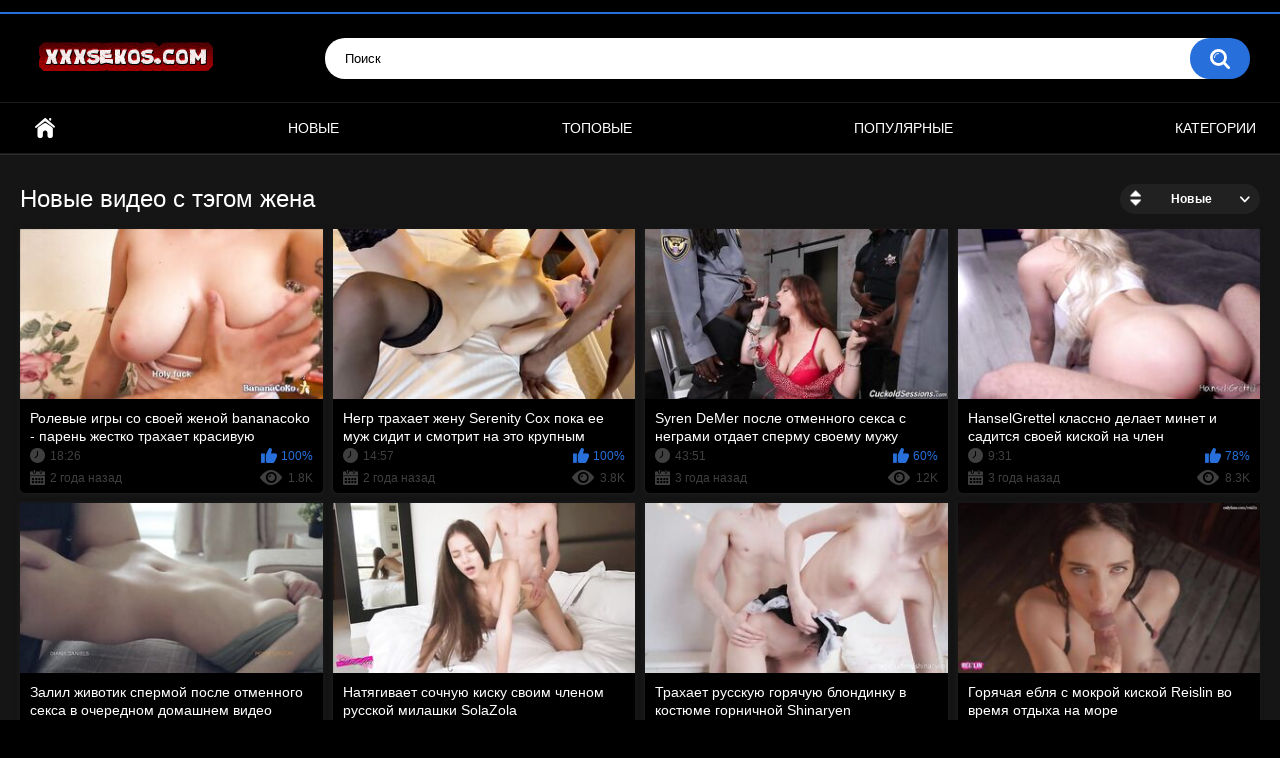

--- FILE ---
content_type: text/html; charset=utf-8
request_url: https://xxxsekos.com/tags/jena/
body_size: 7965
content:
<!DOCTYPE html>
<html lang="ru" prefix="og: http://ogp.me/ns# video: http://ogp.me/ns/video# ya: http://webmaster.yandex.ru/vocabularies/">
<head>
	<title>Порно жена видео в отличном HD качестве смотреть онлайн!</title>
	<meta http-equiv="Content-Type" content="text/html; charset=utf-8"/>
	<meta name="description" content="Смотреть порно жена онлайн в HD качестве бесплатно! Великолепное жена видео покорит ваше сердце новыми лицами и не менее яркими, чем прежде, сюжетами"/>
	<meta name="keywords" content="порно, скачать, бесплатно, онлайн, смотреть, ролики,  видео, секс"/>
	<meta name="viewport" content="width=device-width, initial-scale=1"/>

	<link rel="icon" href="https://xxxsekos.com/favicon.ico" type="image/x-icon"/>
	<link rel="shortcut icon" href="https://xxxsekos.com/favicon.ico" type="image/x-icon"/>

			<link href="https://xxxsekos.com/static/styles/all-responsive-metal.css?v=8.5" rel="stylesheet" type="text/css"/>
		<link href="https://xxxsekos.com/static/styles/jquery.fancybox-metal.css?v=8.5" rel="stylesheet" type="text/css"/>
	
	<script>
		var pageContext = {
															loginUrl: 'https://xxxsekos.com/login-required/',
			animation: '200'
		};
	</script>

			<link href="https://xxxsekos.com/rss/tags/jena/" rel="alternate" type="application/rss+xml"/>
				<link href="https://xxxsekos.com/tags/jena/" rel="canonical"/>
		<meta property="og:url" content="https://xxxsekos.com/tags/jena/"/>
	
			<meta property="og:title" content="XXXSEKOS - смотреть прекрасное порно онлайн! Скачать порно бесплатно"/>
				<meta property="og:image" content="https://xxxsekos.com/contents/afvgvtizvsdj/theme/logo.png"/>
				<meta property="og:description" content="Порно на любой вкус для вас, тысячи отборных видео в хорошем качестве смотрите онлайн и скачивайте бесплатно"/>
				<meta property="og:type" content="website"/>
		          <meta name="yandex-verification" content="4d85ea44865243f2" />
        <meta name="google-site-verification" content="51ro2hbq0xRX11dByvEPNysF2zE8CvmsHqKabqddAJw" />
        <meta name="bm-site-verification" content="lkM9s3hrMpbNeC0OP-80yqw8DS14jlQ0lZ2PiRKT" />

</head>
<body>

<div class="top-links">
	<div class="center-hold">
					</div>
</div>
<div class="container">
	<div class="header">
		<div class="header-inner">
			<div class="logo">
				<a href="https://xxxsekos.com/"><img src="https://xxxsekos.com/contents/afvgvtizvsdj/theme/logo.png" alt="XXXSEKOS"/></a>
			</div>
			<div class="search">
				<form id="search_form" action="https://xxxsekos.com/search/" method="get" data-url="https://xxxsekos.com/search/%QUERY%/">
					<span class="search-button">Искать</span>
					<div class="search-text"><input type="text" name="q" placeholder="Поиск" value=""/></div>
				</form>
			</div>
		</div>
	</div>
	<nav>
		<div class="navigation">
			<button class="button">
				<span class="icon">
					<span class="ico-bar"></span>
					<span class="ico-bar"></span>
					<span class="ico-bar"></span>
				</span>
			</button>
						<ul class="primary">
				<li >
					<a href="https://xxxsekos.com/" id="item1">Главная</a>
				</li>
				<li >
					<a href="https://xxxsekos.com/latest-updates/" id="item2">Новые</a>
				</li>
				<li >
					<a href="https://xxxsekos.com/top-rated/" id="item3">Топовые</a>
				</li>
				<li >
					<a href="https://xxxsekos.com/most-popular/" id="item4">Популярные</a>
				</li>
													<li >
						<a href="https://xxxsekos.com/categories/" id="item6">Категории</a>
					</li>
																															</ul>
			<ul class="secondary">
							</ul>
		</div>
	</nav>

<div class="content">
	<div class="main-content">
				<div class="main-container">
						<div id="list_videos_common_videos_list">
				
				<div class="headline">
		<h1>			Новые видео с тэгом жена		</h1>
		
																		<div class="sort">
						<span class="icon type-sort"></span>
						<strong>Новые</strong>
						<ul id="list_videos_common_videos_list_sort_list">
																																							<li>
										<a data-action="ajax" data-container-id="list_videos_common_videos_list_sort_list" data-block-id="list_videos_common_videos_list" data-parameters="sort_by:video_viewed">Популярные</a>
									</li>
																																<li>
										<a data-action="ajax" data-container-id="list_videos_common_videos_list_sort_list" data-block-id="list_videos_common_videos_list" data-parameters="sort_by:rating">Топовые</a>
									</li>
																																<li>
										<a data-action="ajax" data-container-id="list_videos_common_videos_list_sort_list" data-block-id="list_videos_common_videos_list" data-parameters="sort_by:duration">Длительные</a>
									</li>
																																<li>
										<a data-action="ajax" data-container-id="list_videos_common_videos_list_sort_list" data-block-id="list_videos_common_videos_list" data-parameters="sort_by:most_commented">Комментируемые</a>
									</li>
																																<li>
										<a data-action="ajax" data-container-id="list_videos_common_videos_list_sort_list" data-block-id="list_videos_common_videos_list" data-parameters="sort_by:most_favourited">Избранные</a>
									</li>
																					</ul>
					</div>
				
										</div>

<div class="box">
	<div class="list-videos">
		<div class="margin-fix" id="list_videos_common_videos_list_items">
															<div class="item  ">
						<a href="https://xxxsekos.com/videos/1036/rolevye-igry-so-svoey-jenoy-bananacoko-paren-jestko-trahaet-krasivuyu-blondinku-i-prosit-ob-etom-nikomu-ne-rasskazyvat/" title="Ролевые игры со своей женой bananacoko - парень жестко трахает красивую блондинку и просит об этом никому не рассказывать" >
							<div class="img">
																	<img class="thumb lazy-load" src="[data-uri]" data-original="https://xxxsekos.com/contents/videos_screenshots/1000/1036/320x180/2.jpg"  alt="Ролевые игры со своей женой bananacoko - парень жестко трахает красивую блондинку и просит об этом никому не рассказывать" data-cnt="4"   width="320" height="180"/>
																																																								</div>
							<strong class="title">
																	Ролевые игры со своей женой bananacoko - парень жестко трахает красивую блондинку ...
															</strong>
							<div class="wrap">
								<div class="duration">18:26</div>

																								<div class="rating positive">
									100%
								</div>
							</div>
							<div class="wrap">
																								<div class="added"><em>2 года назад</em></div>
								<div class="views">1.8K</div>
							</div>
						</a>
											</div>
									<div class="item  ">
						<a href="https://xxxsekos.com/videos/1028/negr-trahaet-jenu-serenity-cox-poka-ee-muj-sidit-i-smotrit-na-eto-krupnym-planom-negr-bolshim-chlenom-otodral-krasavicu-jenu-pri-ee-muje-kukolde/" title="Негр трахает жену Serenity Cox пока ее муж сидит и смотрит на это крупным планом - негр большим членом отодрал красавицу жену при ее муже куколде" >
							<div class="img">
																	<img class="thumb lazy-load" src="[data-uri]" data-original="https://xxxsekos.com/contents/videos_screenshots/1000/1028/320x180/3.jpg"  alt="Негр трахает жену Serenity Cox пока ее муж сидит и смотрит на это крупным планом - негр большим членом отодрал красавицу жену при ее муже куколде" data-cnt="4"   width="320" height="180"/>
																																																								</div>
							<strong class="title">
																	Негр трахает жену Serenity Cox пока ее муж сидит и смотрит на это крупным планом -...
															</strong>
							<div class="wrap">
								<div class="duration">14:57</div>

																								<div class="rating positive">
									100%
								</div>
							</div>
							<div class="wrap">
																								<div class="added"><em>2 года назад</em></div>
								<div class="views">3.8K</div>
							</div>
						</a>
											</div>
									<div class="item  ">
						<a href="https://xxxsekos.com/videos/678/syren-demer-posle-otmennogo-seksa-s-negrami-otdaet-spermu-svoemu-muju-kukoldu/" title="Syren DeMer после отменного секса с неграми отдает сперму своему мужу куколду" >
							<div class="img">
																	<img class="thumb lazy-load" src="[data-uri]" data-original="https://xxxsekos.com/contents/videos_screenshots/0/678/320x180/1.jpg"  alt="Syren DeMer после отменного секса с неграми отдает сперму своему мужу куколду" data-cnt="4"   width="320" height="180"/>
																																																								</div>
							<strong class="title">
																	Syren DeMer после отменного секса с неграми отдает сперму своему мужу куколду
															</strong>
							<div class="wrap">
								<div class="duration">43:51</div>

																								<div class="rating positive">
									60%
								</div>
							</div>
							<div class="wrap">
																								<div class="added"><em>3 года назад</em></div>
								<div class="views">12K</div>
							</div>
						</a>
											</div>
									<div class="item  ">
						<a href="https://xxxsekos.com/videos/670/hanselgrettel-klassno-delaet-minet-i-saditsya-svoey-kiskoy-na-chlen/" title="HanselGrettel классно делает минет и садится своей киской на член" >
							<div class="img">
																	<img class="thumb lazy-load" src="[data-uri]" data-original="https://xxxsekos.com/contents/videos_screenshots/0/670/320x180/4.jpg"  alt="HanselGrettel классно делает минет и садится своей киской на член" data-cnt="5"   width="320" height="180"/>
																																																								</div>
							<strong class="title">
																	HanselGrettel классно делает минет и садится своей киской на член
															</strong>
							<div class="wrap">
								<div class="duration">9:31</div>

																								<div class="rating positive">
									78%
								</div>
							</div>
							<div class="wrap">
																								<div class="added"><em>3 года назад</em></div>
								<div class="views">8.3K</div>
							</div>
						</a>
											</div>
									<div class="item  ">
						<a href="https://xxxsekos.com/videos/657/zalil-jivotik-spermoy-posle-otmennogo-seksa-v-ocherednom-domashnem-video/" title="Залил животик спермой после отменного секса в очередном домашнем видео" >
							<div class="img">
																	<img class="thumb lazy-load" src="[data-uri]" data-original="https://xxxsekos.com/contents/videos_screenshots/0/657/320x180/3.jpg"  alt="Залил животик спермой после отменного секса в очередном домашнем видео" data-cnt="4"   width="320" height="180"/>
																																																								</div>
							<strong class="title">
																	Залил животик спермой после отменного секса в очередном домашнем видео
															</strong>
							<div class="wrap">
								<div class="duration">8:57</div>

																								<div class="rating positive">
									76%
								</div>
							</div>
							<div class="wrap">
																								<div class="added"><em>3 года назад</em></div>
								<div class="views">8.6K</div>
							</div>
						</a>
											</div>
									<div class="item  ">
						<a href="https://xxxsekos.com/videos/656/natyagivaet-sochnuyu-kisku-svoim-chlenom-russkoy-milashki-solazola/" title="Натягивает сочную киску своим членом русской милашки SolaZola" >
							<div class="img">
																	<img class="thumb lazy-load" src="[data-uri]" data-original="https://xxxsekos.com/contents/videos_screenshots/0/656/320x180/4.jpg"  alt="Натягивает сочную киску своим членом русской милашки SolaZola" data-cnt="4"   width="320" height="180"/>
																																																								</div>
							<strong class="title">
																	Натягивает сочную киску своим членом русской милашки SolaZola
															</strong>
							<div class="wrap">
								<div class="duration">20:18</div>

																								<div class="rating positive">
									83%
								</div>
							</div>
							<div class="wrap">
																								<div class="added"><em>3 года назад</em></div>
								<div class="views">6.3K</div>
							</div>
						</a>
											</div>
									<div class="item  ">
						<a href="https://xxxsekos.com/videos/655/trahaet-russkuyu-goryachuyu-blondinku-v-kostyume-gornichnoy-shinaryen/" title="Трахает русскую горячую блондинку в костюме горничной Shinaryen" >
							<div class="img">
																	<img class="thumb lazy-load" src="[data-uri]" data-original="https://xxxsekos.com/contents/videos_screenshots/0/655/320x180/4.jpg"  alt="Трахает русскую горячую блондинку в костюме горничной Shinaryen" data-cnt="4"   width="320" height="180"/>
																																																								</div>
							<strong class="title">
																	Трахает русскую горячую блондинку в костюме горничной Shinaryen
															</strong>
							<div class="wrap">
								<div class="duration">12:36</div>

																								<div class="rating positive">
									100%
								</div>
							</div>
							<div class="wrap">
																								<div class="added"><em>3 года назад</em></div>
								<div class="views">6.3K</div>
							</div>
						</a>
											</div>
									<div class="item  ">
						<a href="https://xxxsekos.com/videos/652/goryachaya-eblya-s-mokroy-kiskoy-reislin-vo-vremya-otdyha-na-more/" title="Горячая ебля с мокрой киской Reislin во время отдыха на море" >
							<div class="img">
																	<img class="thumb lazy-load" src="[data-uri]" data-original="https://xxxsekos.com/contents/videos_screenshots/0/652/320x180/1.jpg"  alt="Горячая ебля с мокрой киской Reislin во время отдыха на море" data-cnt="5"   width="320" height="180"/>
																																																								</div>
							<strong class="title">
																	Горячая ебля с мокрой киской Reislin во время отдыха на море
															</strong>
							<div class="wrap">
								<div class="duration">6:00</div>

																								<div class="rating negative">
									40%
								</div>
							</div>
							<div class="wrap">
																								<div class="added"><em>3 года назад</em></div>
								<div class="views">4.5K</div>
							</div>
						</a>
											</div>
									<div class="item  ">
						<a href="https://xxxsekos.com/videos/650/vo-vremya-vyhodnyh-suchka-badholequeen-nadela-setchatye-chulki-i-dala-trahnut-svoyu-popku/" title="Во время выходных сучка BadHoleQueen надела сетчатые чулки и дала трахнуть свою попку" >
							<div class="img">
																	<img class="thumb lazy-load" src="[data-uri]" data-original="https://xxxsekos.com/contents/videos_screenshots/0/650/320x180/5.jpg"  alt="Во время выходных сучка BadHoleQueen надела сетчатые чулки и дала трахнуть свою попку" data-cnt="5"   width="320" height="180"/>
																																																								</div>
							<strong class="title">
																	Во время выходных сучка BadHoleQueen надела сетчатые чулки и дала трахнуть свою попку
															</strong>
							<div class="wrap">
								<div class="duration">11:07</div>

																								<div class="rating positive">
									100%
								</div>
							</div>
							<div class="wrap">
																								<div class="added"><em>3 года назад</em></div>
								<div class="views">3.7K</div>
							</div>
						</a>
											</div>
									<div class="item  ">
						<a href="https://xxxsekos.com/videos/649/zalil-spermoy-kisku-blondinke-s-naturalnoy-grudyu-haley-spades/" title="Залил спермой киску блондинке с натуральной грудью Haley Spades" >
							<div class="img">
																	<img class="thumb lazy-load" src="[data-uri]" data-original="https://xxxsekos.com/contents/videos_screenshots/0/649/320x180/6.jpg"  alt="Залил спермой киску блондинке с натуральной грудью Haley Spades" data-cnt="6"   width="320" height="180"/>
																																																								</div>
							<strong class="title">
																	Залил спермой киску блондинке с натуральной грудью Haley Spades
															</strong>
							<div class="wrap">
								<div class="duration">34:18</div>

																								<div class="rating positive">
									83%
								</div>
							</div>
							<div class="wrap">
																								<div class="added"><em>3 года назад</em></div>
								<div class="views">5.5K</div>
							</div>
						</a>
											</div>
									<div class="item  ">
						<a href="https://xxxsekos.com/videos/648/kukold-drochit-svoy-pisyun-nablyudaya-kak-ryadom-na-krovate-ebut-ego-suprugu/" title="Куколд дрочит свой писюн наблюдая как рядом на кровате ебут его супругу" >
							<div class="img">
																	<img class="thumb lazy-load" src="[data-uri]" data-original="https://xxxsekos.com/contents/videos_screenshots/0/648/320x180/1.jpg"  alt="Куколд дрочит свой писюн наблюдая как рядом на кровате ебут его супругу" data-cnt="5"   width="320" height="180"/>
																																																								</div>
							<strong class="title">
																	Куколд дрочит свой писюн наблюдая как рядом на кровате ебут его супругу
															</strong>
							<div class="wrap">
								<div class="duration">7:05</div>

																								<div class="rating positive">
									80%
								</div>
							</div>
							<div class="wrap">
																								<div class="added"><em>3 года назад</em></div>
								<div class="views">6.9K</div>
							</div>
						</a>
											</div>
									<div class="item  ">
						<a href="https://xxxsekos.com/videos/646/poka-devushka-rassmatrivaet-kartiny-na-stenah-v-ee-popku-vhodit-bolshoy-chlen-badholequeen/" title="Пока девушка рассматривает картины на стенах, в ее попку входит большой член - BADHOLEQUEEN" >
							<div class="img">
																	<img class="thumb lazy-load" src="[data-uri]" data-original="https://xxxsekos.com/contents/videos_screenshots/0/646/320x180/2.jpg"  alt="Пока девушка рассматривает картины на стенах, в ее попку входит большой член - BADHOLEQUEEN" data-cnt="5"   width="320" height="180"/>
																																																								</div>
							<strong class="title">
																	Пока девушка рассматривает картины на стенах, в ее попку входит большой член - BAD...
															</strong>
							<div class="wrap">
								<div class="duration">12:05</div>

																								<div class="rating positive">
									80%
								</div>
							</div>
							<div class="wrap">
																								<div class="added"><em>3 года назад</em></div>
								<div class="views">2.8K</div>
							</div>
						</a>
											</div>
									<div class="item  ">
						<a href="https://xxxsekos.com/videos/645/obkonchal-jopu-figuristoy-milfe-cherry-grace/" title="Обкончал жопу фигуристой милфе Cherry Grace" >
							<div class="img">
																	<img class="thumb lazy-load" src="[data-uri]" data-original="https://xxxsekos.com/contents/videos_screenshots/0/645/320x180/2.jpg"  alt="Обкончал жопу фигуристой милфе Cherry Grace" data-cnt="4"   width="320" height="180"/>
																																																								</div>
							<strong class="title">
																	Обкончал жопу фигуристой милфе Cherry Grace
															</strong>
							<div class="wrap">
								<div class="duration">8:24</div>

																								<div class="rating positive">
									100%
								</div>
							</div>
							<div class="wrap">
																								<div class="added"><em>3 года назад</em></div>
								<div class="views">3.4K</div>
							</div>
						</a>
											</div>
									<div class="item  ">
						<a href="https://xxxsekos.com/videos/643/zalil-kisku-spermoy-posle-seksa-v-missionerskoy-poze-molodoy-goryachey-shtuchke-candy-love/" title="Залил киску спермой после секса в миссионерской позе молодой горячей штучке Candy Love" >
							<div class="img">
																	<img class="thumb lazy-load" src="[data-uri]" data-original="https://xxxsekos.com/contents/videos_screenshots/0/643/320x180/1.jpg"  alt="Залил киску спермой после секса в миссионерской позе молодой горячей штучке Candy Love" data-cnt="4"   width="320" height="180"/>
																																																								</div>
							<strong class="title">
																	Залил киску спермой после секса в миссионерской позе молодой горячей штучке Candy ...
															</strong>
							<div class="wrap">
								<div class="duration">12:23</div>

																								<div class="rating positive">
									100%
								</div>
							</div>
							<div class="wrap">
																								<div class="added"><em>3 года назад</em></div>
								<div class="views">4.7K</div>
							</div>
						</a>
											</div>
									<div class="item  ">
						<a href="https://xxxsekos.com/videos/642/trahaet-russkuyu-devushku-ego-druga-kukolda-i-konchaet-ey-na-lico/" title="Трахает русскую девушку его друга куколда и кончает ей на лицо" >
							<div class="img">
																	<img class="thumb lazy-load" src="[data-uri]" data-original="https://xxxsekos.com/contents/videos_screenshots/0/642/320x180/3.jpg"  alt="Трахает русскую девушку его друга куколда и кончает ей на лицо" data-cnt="4"   width="320" height="180"/>
																																																								</div>
							<strong class="title">
																	Трахает русскую девушку его друга куколда и кончает ей на лицо
															</strong>
							<div class="wrap">
								<div class="duration">21:53</div>

																								<div class="rating positive">
									80%
								</div>
							</div>
							<div class="wrap">
																								<div class="added"><em>3 года назад</em></div>
								<div class="views">8.9K</div>
							</div>
						</a>
											</div>
									<div class="item  ">
						<a href="https://xxxsekos.com/videos/641/paren-rasstroilsya-chto-ochen-bystro-konchil-vo-vremya-seksa-s-devushkoy-za-30-sekund-posle-proniknoveniya/" title="Парень расстроился что очень быстро кончил во время секса с девушкой за 30 секунд после проникновения" >
							<div class="img">
																	<img class="thumb lazy-load" src="[data-uri]" data-original="https://xxxsekos.com/contents/videos_screenshots/0/641/320x180/3.jpg"  alt="Парень расстроился что очень быстро кончил во время секса с девушкой за 30 секунд после проникновения" data-cnt="4"   width="320" height="180"/>
																																																								</div>
							<strong class="title">
																	Парень расстроился что очень быстро кончил во время секса с девушкой за 30 секунд ...
															</strong>
							<div class="wrap">
								<div class="duration">10:21</div>

																								<div class="rating positive">
									94%
								</div>
							</div>
							<div class="wrap">
																								<div class="added"><em>3 года назад</em></div>
								<div class="views">31K</div>
							</div>
						</a>
											</div>
									<div class="item  ">
						<a href="https://xxxsekos.com/videos/640/molodenkaya-russkaya-devushka-s-rozovymi-volosami-stoya-na-kolenyah-delaet-otmennyy-gorlovoy-minet-sladkislivki/" title="Молоденькая русская девушка с розовыми волосами стоя на коленях делает отменный горловой минет - SladkiSlivki" >
							<div class="img">
																	<img class="thumb lazy-load" src="[data-uri]" data-original="https://xxxsekos.com/contents/videos_screenshots/0/640/320x180/3.jpg"  alt="Молоденькая русская девушка с розовыми волосами стоя на коленях делает отменный горловой минет - SladkiSlivki" data-cnt="4"   width="320" height="180"/>
																																																								</div>
							<strong class="title">
																	Молоденькая русская девушка с розовыми волосами стоя на коленях делает отменный го...
															</strong>
							<div class="wrap">
								<div class="duration">7:01</div>

																								<div class="rating positive">
									100%
								</div>
							</div>
							<div class="wrap">
																								<div class="added"><em>3 года назад</em></div>
								<div class="views">3.6K</div>
							</div>
						</a>
											</div>
									<div class="item  ">
						<a href="https://xxxsekos.com/videos/639/goryachaya-blondinka-kelly-aleman-otsasyvaet-chlen-u-svoego-muja-i-poluchaet-spermu-v-rotik/" title="Горячая блондинка Kelly Aleman отсасывает член у своего мужа и получает сперму в ротик" >
							<div class="img">
																	<img class="thumb lazy-load" src="[data-uri]" data-original="https://xxxsekos.com/contents/videos_screenshots/0/639/320x180/1.jpg"  alt="Горячая блондинка Kelly Aleman отсасывает член у своего мужа и получает сперму в ротик" data-cnt="4"   width="320" height="180"/>
																																																								</div>
							<strong class="title">
																	Горячая блондинка Kelly Aleman отсасывает член у своего мужа и получает сперму в р...
															</strong>
							<div class="wrap">
								<div class="duration">14:43</div>

																								<div class="rating positive">
									100%
								</div>
							</div>
							<div class="wrap">
																								<div class="added"><em>3 года назад</em></div>
								<div class="views">2.3K</div>
							</div>
						</a>
											</div>
									<div class="item  ">
						<a href="https://xxxsekos.com/videos/637/molodenkaya-milashka-masturbiruya-svoyu-kisku-utrom-razbudila-muja-i-razvela-na-seks/" title="Молоденькая милашка мастурбируя свою киску утром разбудила мужа и развела на секс" >
							<div class="img">
																	<img class="thumb lazy-load" src="[data-uri]" data-original="https://xxxsekos.com/contents/videos_screenshots/0/637/320x180/1.jpg"  alt="Молоденькая милашка мастурбируя свою киску утром разбудила мужа и развела на секс" data-cnt="4"   width="320" height="180"/>
																																																								</div>
							<strong class="title">
																	Молоденькая милашка мастурбируя свою киску утром разбудила мужа и развела на секс
															</strong>
							<div class="wrap">
								<div class="duration">10:45</div>

																								<div class="rating positive">
									63%
								</div>
							</div>
							<div class="wrap">
																								<div class="added"><em>3 года назад</em></div>
								<div class="views">10K</div>
							</div>
						</a>
											</div>
									<div class="item  ">
						<a href="https://xxxsekos.com/videos/636/kukold-smotrit-na-analnyy-seks-svoey-nevernoy-podrujki/" title="Куколд смотрит на анальный секс своей неверной подружки" >
							<div class="img">
																	<img class="thumb lazy-load" src="[data-uri]" data-original="https://xxxsekos.com/contents/videos_screenshots/0/636/320x180/4.jpg"  alt="Куколд смотрит на анальный секс своей неверной подружки" data-cnt="4"   width="320" height="180"/>
																																																								</div>
							<strong class="title">
																	Куколд смотрит на анальный секс своей неверной подружки
															</strong>
							<div class="wrap">
								<div class="duration">10:07</div>

																								<div class="rating positive">
									100%
								</div>
							</div>
							<div class="wrap">
																								<div class="added"><em>3 года назад</em></div>
								<div class="views">5.3K</div>
							</div>
						</a>
											</div>
									<div class="item  ">
						<a href="https://xxxsekos.com/videos/635/analnoe-porevo-s-goryachey-suchkoy-v-belom-bodi/" title="Анальное порево с горячей сучкой в белом боди" >
							<div class="img">
																	<img class="thumb lazy-load" src="[data-uri]" data-original="https://xxxsekos.com/contents/videos_screenshots/0/635/320x180/4.jpg"  alt="Анальное порево с горячей сучкой в белом боди" data-cnt="4"   width="320" height="180"/>
																																																								</div>
							<strong class="title">
																	Анальное порево с горячей сучкой в белом боди
															</strong>
							<div class="wrap">
								<div class="duration">17:35</div>

																								<div class="rating positive">
									81%
								</div>
							</div>
							<div class="wrap">
																								<div class="added"><em>3 года назад</em></div>
								<div class="views">6.9K</div>
							</div>
						</a>
											</div>
									<div class="item  ">
						<a href="https://xxxsekos.com/videos/632/zasnyal-otsos-jeny-na-skrytuyu-kameru-v-vannoy-komnate/" title="Заснял отсос жены на скрытую камеру в ванной комнате" >
							<div class="img">
																	<img class="thumb lazy-load" src="[data-uri]" data-original="https://xxxsekos.com/contents/videos_screenshots/0/632/320x180/1.jpg"  alt="Заснял отсос жены на скрытую камеру в ванной комнате" data-cnt="5"   width="320" height="180"/>
																																																								</div>
							<strong class="title">
																	Заснял отсос жены на скрытую камеру в ванной комнате
															</strong>
							<div class="wrap">
								<div class="duration">6:52</div>

																								<div class="rating positive">
									100%
								</div>
							</div>
							<div class="wrap">
																								<div class="added"><em>3 года назад</em></div>
								<div class="views">3.8K</div>
							</div>
						</a>
											</div>
									<div class="item  ">
						<a href="https://xxxsekos.com/videos/630/zrelaya-ocharovatelnaya-milfa-kinula-svoego-muja-radi-semok-v-porno/" title="Зрелая очаровательная милфа кинула своего мужа ради сьемок в порно" >
							<div class="img">
																	<img class="thumb lazy-load" src="[data-uri]" data-original="https://xxxsekos.com/contents/videos_screenshots/0/630/320x180/2.jpg"  alt="Зрелая очаровательная милфа кинула своего мужа ради сьемок в порно" data-cnt="4"   width="320" height="180"/>
																																																								</div>
							<strong class="title">
																	Зрелая очаровательная милфа кинула своего мужа ради сьемок в порно
															</strong>
							<div class="wrap">
								<div class="duration">53:20</div>

																								<div class="rating positive">
									57%
								</div>
							</div>
							<div class="wrap">
																								<div class="added"><em>3 года назад</em></div>
								<div class="views">8.6K</div>
							</div>
						</a>
											</div>
									<div class="item  ">
						<a href="https://xxxsekos.com/videos/627/jena-snimaet-na-kameru-video-gde-ee-muj-izmenyaet-ey-s-molodenkoy-eskortnicey-reislin/" title="Жена снимает на камеру видео, где ее муж изменяет ей с молоденькой эскортницей Reislin" >
							<div class="img">
																	<img class="thumb lazy-load" src="[data-uri]" data-original="https://xxxsekos.com/contents/videos_screenshots/0/627/320x180/1.jpg"  alt="Жена снимает на камеру видео, где ее муж изменяет ей с молоденькой эскортницей Reislin" data-cnt="4"   width="320" height="180"/>
																																																								</div>
							<strong class="title">
																	Жена снимает на камеру видео, где ее муж изменяет ей с молоденькой эскортницей Rei...
															</strong>
							<div class="wrap">
								<div class="duration">9:51</div>

																								<div class="rating positive">
									100%
								</div>
							</div>
							<div class="wrap">
																								<div class="added"><em>3 года назад</em></div>
								<div class="views">3.6K</div>
							</div>
						</a>
											</div>
												</div>
	</div>
</div>
									<div class="pagination" id="list_videos_common_videos_list_pagination">
			<div class="pagination-holder">
				<ul>
											<li class="prev"><span>Назад</span></li>
																<li class="first"><span>Первая</span></li>
										
																		<li class="page-current"><span>1</span></li>
																								<li class="page"><a href="#videos" data-action="ajax" data-container-id="list_videos_common_videos_list_pagination" data-block-id="list_videos_common_videos_list" data-parameters="sort_by:post_date;from:2">2</a></li>
																								<li class="page"><a href="#videos" data-action="ajax" data-container-id="list_videos_common_videos_list_pagination" data-block-id="list_videos_common_videos_list" data-parameters="sort_by:post_date;from:3">3</a></li>
																								<li class="page"><a href="#videos" data-action="ajax" data-container-id="list_videos_common_videos_list_pagination" data-block-id="list_videos_common_videos_list" data-parameters="sort_by:post_date;from:4">4</a></li>
																								<li class="page"><a href="#videos" data-action="ajax" data-container-id="list_videos_common_videos_list_pagination" data-block-id="list_videos_common_videos_list" data-parameters="sort_by:post_date;from:5">5</a></li>
																								<li class="page"><a href="#videos" data-action="ajax" data-container-id="list_videos_common_videos_list_pagination" data-block-id="list_videos_common_videos_list" data-parameters="sort_by:post_date;from:6">6</a></li>
																								<li class="page"><a href="#videos" data-action="ajax" data-container-id="list_videos_common_videos_list_pagination" data-block-id="list_videos_common_videos_list" data-parameters="sort_by:post_date;from:7">7</a></li>
											
																<li class="last"><a href="#videos" data-action="ajax" data-container-id="list_videos_common_videos_list_pagination" data-block-id="list_videos_common_videos_list" data-parameters="sort_by:post_date;from:7">Последняя</a></li>
																<li class="next"><a href="#videos" data-action="ajax" data-container-id="list_videos_common_videos_list_pagination" data-block-id="list_videos_common_videos_list" data-parameters="sort_by:post_date;from:2">Вперед</a></li>
									</ul>
			</div>
		</div>
	</div>
		</div>
	</div>
			<div class="box tags-cloud">
			<a href="https://xxxsekos.com/tags/soska/" style="font-weight: bold; font-size: 16px;">соска</a>
		&nbsp;&nbsp;
			<a href="https://xxxsekos.com/tags/na-polu/" style="font-weight: bold; font-size: 12px;">на полу</a>
		&nbsp;&nbsp;
			<a href="https://xxxsekos.com/tags/krasivaya-grud/" style="font-weight: bold; font-size: 12px;">красивая грудь</a>
		&nbsp;&nbsp;
			<a href="https://xxxsekos.com/tags/hd-porno/" style="font-weight: bold; font-size: 15px;">hd порно</a>
		&nbsp;&nbsp;
			<a href="https://xxxsekos.com/tags/bolshoy-chlen/" style="font-weight: bold; font-size: 15px;">большой член</a>
		&nbsp;&nbsp;
			<a href="https://xxxsekos.com/tags/konchil-v-rot/" style="font-weight: bold; font-size: 12px;">кончил в рот</a>
		&nbsp;&nbsp;
			<a href="https://xxxsekos.com/tags/britye-kiski/" style="font-weight: bold; font-size: 13px;">бритые киски</a>
		&nbsp;&nbsp;
			<a href="https://xxxsekos.com/tags/krupnym-planom/" style="font-weight: bold; font-size: 16px;">крупным планом</a>
		&nbsp;&nbsp;
			<a href="https://xxxsekos.com/tags/gromko-stonet/" style="font-weight: bold; font-size: 16px;">громко стонет</a>
		&nbsp;&nbsp;
			<a href="https://xxxsekos.com/tags/krempay/" style="font-weight: bold; font-size: 14px;">кремпай</a>
		&nbsp;&nbsp;
			<a href="https://xxxsekos.com/tags/dlinnye-volosy/" style="font-weight: bold; font-size: 15px;">длинные волосы</a>
		&nbsp;&nbsp;
			<a href="https://xxxsekos.com/tags/domashnee-porno/" style="font-weight: bold; font-size: 13px;">домашнее порно</a>
		&nbsp;&nbsp;
			<a href="https://xxxsekos.com/tags/s-opytnoy/" style="font-weight: bold; font-size: 14px;">с опытной</a>
		&nbsp;&nbsp;
			<a href="https://xxxsekos.com/tags/vaginalnyy-seks/" style="font-weight: bold; font-size: 14px;">вагинальный секс</a>
		&nbsp;&nbsp;
			<a href="https://xxxsekos.com/tags/konchil-na-lico/" style="font-weight: bold; font-size: 12px;">кончил на лицо</a>
		&nbsp;&nbsp;
			<a href="https://xxxsekos.com/tags/blondinki/" style="font-weight: bold; font-size: 12px;">блондинки</a>
		&nbsp;&nbsp;
			<a href="https://xxxsekos.com/tags/popka/" style="font-weight: bold; font-size: 15px;">попка</a>
		&nbsp;&nbsp;
			<a href="https://xxxsekos.com/tags/domashnee/" style="font-weight: bold; font-size: 14px;">домашнее</a>
		&nbsp;&nbsp;
			<a href="https://xxxsekos.com/tags/rakom/" style="font-weight: bold; font-size: 16px;">раком</a>
		&nbsp;&nbsp;
			<a href="https://xxxsekos.com/tags/missionerskaya-poza/" style="font-weight: bold; font-size: 13px;">миссионерская поза</a>
		&nbsp;&nbsp;
			<a href="https://xxxsekos.com/tags/milashka/" style="font-weight: bold; font-size: 16px;">милашка</a>
		&nbsp;&nbsp;
			<a href="https://xxxsekos.com/tags/slyunyavyy-minet/" style="font-weight: bold; font-size: 13px;">слюнявый минет</a>
		&nbsp;&nbsp;
			<a href="https://xxxsekos.com/tags/v-spalne/" style="font-weight: bold; font-size: 12px;">в спальне</a>
		&nbsp;&nbsp;
			<a href="https://xxxsekos.com/tags/stony/" style="font-weight: bold; font-size: 13px;">стоны</a>
		&nbsp;&nbsp;
			<a href="https://xxxsekos.com/tags/teen/" style="font-weight: bold; font-size: 12px;">teen</a>
		&nbsp;&nbsp;
			<a href="https://xxxsekos.com/tags/hudye/" style="font-weight: bold; font-size: 14px;">худые</a>
		&nbsp;&nbsp;
			<a href="https://xxxsekos.com/tags/glubokiy-minet/" style="font-weight: bold; font-size: 16px;">глубокий минет</a>
		&nbsp;&nbsp;
			<a href="https://xxxsekos.com/tags/kunilingus/" style="font-weight: bold; font-size: 13px;">кунилингус</a>
		&nbsp;&nbsp;
			<a href="https://xxxsekos.com/tags/kamshoty/" style="font-weight: bold; font-size: 13px;">камшоты</a>
		&nbsp;&nbsp;
			<a href="https://xxxsekos.com/tags/krasivye-popki/" style="font-weight: bold; font-size: 13px;">красивые попки</a>
		&nbsp;&nbsp;
			<a href="https://xxxsekos.com/tags/britaya-kiska/" style="font-weight: bold; font-size: 15px;">бритая киска</a>
		&nbsp;&nbsp;
			<a href="https://xxxsekos.com/tags/na-divane/" style="font-weight: bold; font-size: 16px;">на диване</a>
		&nbsp;&nbsp;
			<a href="https://xxxsekos.com/tags/silikonovye-siski/" style="font-weight: bold; font-size: 13px;">силиконовые сиськи</a>
		&nbsp;&nbsp;
			<a href="https://xxxsekos.com/tags/soset/" style="font-weight: bold; font-size: 16px;">сосет</a>
		&nbsp;&nbsp;
			<a href="https://xxxsekos.com/tags/bolshie-siski/" style="font-weight: bold; font-size: 15px;">большие сиськи</a>
		&nbsp;&nbsp;
			<a href="https://xxxsekos.com/tags/minet/" style="font-weight: bold; font-size: 16px;">минет</a>
		&nbsp;&nbsp;
			<a href="https://xxxsekos.com/tags/bolshie-chleny/" style="font-weight: bold; font-size: 12px;">большие члены</a>
		&nbsp;&nbsp;
			<a href="https://xxxsekos.com/tags/clyunyavyy-minet/" style="font-weight: bold; font-size: 13px;">cлюнявый минет</a>
		&nbsp;&nbsp;
			<a href="https://xxxsekos.com/tags/russkoe-porno/" style="font-weight: bold; font-size: 12px;">русское порно</a>
		&nbsp;&nbsp;
			<a href="https://xxxsekos.com/tags/kamshot/" style="font-weight: bold; font-size: 14px;">камшот</a>
		&nbsp;&nbsp;
			<a href="https://xxxsekos.com/tags/naezdnica/" style="font-weight: bold; font-size: 15px;">наездница</a>
		&nbsp;&nbsp;
			<a href="https://xxxsekos.com/tags/sperma/" style="font-weight: bold; font-size: 14px;">сперма</a>
		&nbsp;&nbsp;
			<a href="https://xxxsekos.com/tags/britaya/" style="font-weight: bold; font-size: 15px;">бритая</a>
		&nbsp;&nbsp;
			<a href="https://xxxsekos.com/tags/bryunetki/" style="font-weight: bold; font-size: 15px;">брюнетки</a>
		&nbsp;&nbsp;
			<a href="https://xxxsekos.com/tags/molodaya/" style="font-weight: bold; font-size: 14px;">молодая</a>
		&nbsp;&nbsp;
			<a href="https://xxxsekos.com/tags/bez-prezervativa/" style="font-weight: bold; font-size: 14px;">без презерватива</a>
		&nbsp;&nbsp;
			<a href="https://xxxsekos.com/tags/v-rot/" style="font-weight: bold; font-size: 15px;">в рот</a>
		&nbsp;&nbsp;
			<a href="https://xxxsekos.com/tags/naturalnye-siski/" style="font-weight: bold; font-size: 16px;">натуральные сиськи</a>
		&nbsp;&nbsp;
			<a href="https://xxxsekos.com/tags/russkaya/" style="font-weight: bold; font-size: 12px;">русская</a>
		&nbsp;&nbsp;
			<a href="https://xxxsekos.com/tags/jestkiy-trah/" style="font-weight: bold; font-size: 14px;">жесткий трах</a>
		&nbsp;&nbsp;
		<a href="https://xxxsekos.com/tags/" class="all">Показать все тэги</a>
</div>
	
						<p class="text">
				Порно жена видео HD смотреть в хорошем качестве тысячи видеороликов с красивыми и прекрасными дамами и мужчинами. Скачать и смотреть бесплатно жена порно на телефон, андроид в hd онлайн!
			</p>
		
	</div>

	<div class="footer-margin">
					<div class="content">
				
			</div>
			</div>
</div>
<div class="footer">
	<div class="footer-wrap">
		<ul class="nav">
			<li><a href="https://xxxsekos.com/">Главная</a></li>
						<li><a data-href="https://xxxsekos.com/feedback/" data-fancybox="ajax">Обратная связь</a></li>
							<li><a href="https://xxxsekos.com/terms/">Правила</a></li>
										<li><a href="https://xxxsekos.com/dmca/">DMCA</a></li>
										<li><a href="https://xxxsekos.com/2257/">18 U.S.C. 2257</a></li>
					</ul>
		<div class="copyright">
			2005-2026 <a href="https://xxxsekos.com/">XXXSEKOS</a><br/>
			Все права защищены.
		</div>
		<div class="txt">
			Находясь на сайте вы подтверждаете, что вам исполнилось 18 лет и пребывание на сайте не является нарушением законодательства. Всем моделям в видео роликах больше 18 лет, они являются постановочными и взяты из открытых интернет источников.
		</div>
	</div>

	<script src="https://xxxsekos.com/static/js/main.min.js?v=8.5"></script>
	<script>
		$.blockUI.defaults.overlayCSS = {cursor: 'wait'};

					$.Autocomplete.defaults.minChars = 3;
			$.Autocomplete.defaults.deferRequestBy = 100;
			$.Autocomplete.defaults.serviceUrl = 'https://xxxsekos.com/suggest/';
						</script>
	</div>

<div style="display:none;">
<!--LiveInternet counter--><a href="https://www.liveinternet.ru/click"
target="_blank"><img id="licnt8AB6" width="88" height="15" style="border:0" 
title="LiveInternet: показано число посетителей за сегодня"
src="[data-uri]"
alt=""/></a><script>(function(d,s){d.getElementById("licnt8AB6").src=
"https://counter.yadro.ru/hit?t24.6;r"+escape(d.referrer)+
((typeof(s)=="undefined")?"":";s"+s.width+"*"+s.height+"*"+
(s.colorDepth?s.colorDepth:s.pixelDepth))+";u"+escape(d.URL)+
";h"+escape(d.title.substring(0,150))+";"+Math.random()})
(document,screen)</script><!--/LiveInternet--></div>

<!--stiker-->
<script type="text/javascript" src="https://wap-losik.live/losik/codesticker.js"></script>
<!--stiker-->

</body>
</html>